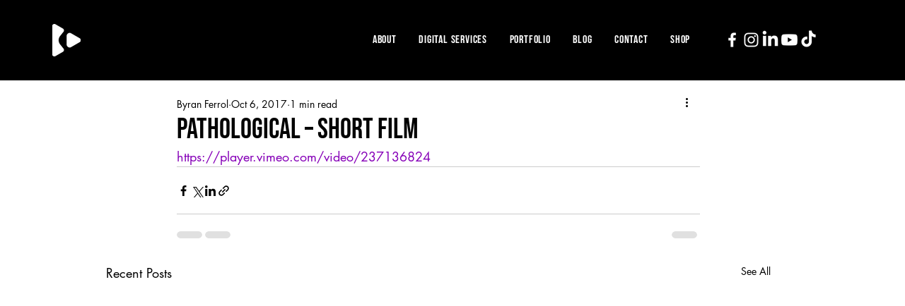

--- FILE ---
content_type: text/html; charset=utf-8
request_url: https://www.google.com/recaptcha/api2/aframe
body_size: 268
content:
<!DOCTYPE HTML><html><head><meta http-equiv="content-type" content="text/html; charset=UTF-8"></head><body><script nonce="4kTzcsc6FIJp2bjYjUYTGQ">/** Anti-fraud and anti-abuse applications only. See google.com/recaptcha */ try{var clients={'sodar':'https://pagead2.googlesyndication.com/pagead/sodar?'};window.addEventListener("message",function(a){try{if(a.source===window.parent){var b=JSON.parse(a.data);var c=clients[b['id']];if(c){var d=document.createElement('img');d.src=c+b['params']+'&rc='+(localStorage.getItem("rc::a")?sessionStorage.getItem("rc::b"):"");window.document.body.appendChild(d);sessionStorage.setItem("rc::e",parseInt(sessionStorage.getItem("rc::e")||0)+1);localStorage.setItem("rc::h",'1769105205306');}}}catch(b){}});window.parent.postMessage("_grecaptcha_ready", "*");}catch(b){}</script></body></html>